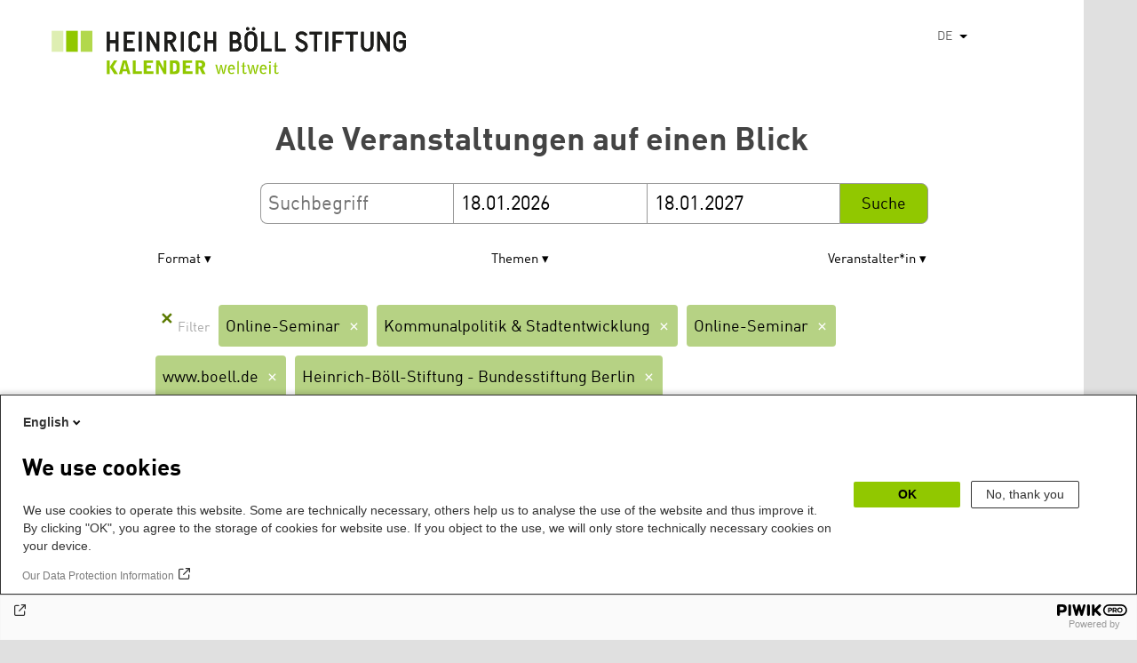

--- FILE ---
content_type: text/html; charset=UTF-8
request_url: https://calendar.boell.de/de/calendar/advancedsearch?f%5B0%5D=thema%3A3395&f%5B1%5D=thema%3A3407&f%5B2%5D=thema%3A3419&f%5B3%5D=thema%3A3421&f%5B4%5D=thema%3A3443&f%5B5%5D=thema%3A3509&f%5B6%5D=thema%3A3905&f%5B7%5D=thema%3A4071&f%5B8%5D=thema%3A4079&f%5B9%5D=veranstalter%3A3289&f%5B10%5D=veranstalter%3A3297&f%5B11%5D=veranstalter%3A3301&f%5B12%5D=veranstalter%3A3305&f%5B13%5D=veranstalter%3A3383&f%5B14%5D=veranstalter%3A3389&f%5B15%5D=veranstaltungs_format%3A851&f%5B16%5D=veranstaltungs_format%3A4163&f%5B17%5D=webseiten_zuordnung_des_termins%3A3617&f%5B18%5D=webseiten_zuordnung_des_termins%3A3631
body_size: 6769
content:
<!DOCTYPE html>
<html lang="de" dir="ltr" prefix="og: https://ogp.me/ns#">
    <head>
        <meta charset="utf-8" />
<link rel="canonical" href="https://calendar.boell.de/de/calendar/advancedsearch" />
<meta name="Generator" content="Drupal 10 (https://www.drupal.org)" />
<meta name="MobileOptimized" content="width" />
<meta name="HandheldFriendly" content="true" />
<meta name="viewport" content="width=device-width,initial-scale=1,user-scalable=no" />
<link rel="apple-touch-icon" href="https://calendar.boell.de/themes/boellcalendar/favicons/apple-touch-icon-57x57.png" />
<link rel="apple-touch-icon" href="https://calendar.boell.de/themes/boellcalendar/favicons/apple-touch-icon-60x60.png" />
<link rel="apple-touch-icon" href="https://calendar.boell.de/themes/boellcalendar/favicons/apple-touch-icon-72x72.png" />
<link rel="apple-touch-icon" href="https://calendar.boell.de/themes/boellcalendar/favicons/apple-touch-icon-76x76.png" />
<link rel="apple-touch-icon" href="https://calendar.boell.de/themes/boellcalendar/favicons/apple-touch-icon-114x114.png" />
<link rel="apple-touch-icon" href="https://calendar.boell.de/themes/boellcalendar/favicons/apple-touch-icon-120x120.png" />
<link rel="apple-touch-icon" href="https://calendar.boell.de/themes/boellcalendar/favicons/apple-touch-icon-144x144.png" />
<link rel="apple-touch-icon" href="https://calendar.boell.de/themes/boellcalendar/favicons/apple-touch-icon-152x152.png" />
<link rel="apple-touch-icon" href="https://calendar.boell.de/themes/boellcalendar/favicons/apple-touch-icon-180x180.png" />
<link rel="android-chrome" href="https://calendar.boell.de/themes/boellcalendar/favicons/android-chrome-36x36.png" />
<link rel="android-chrome" href="https://calendar.boell.de/themes/boellcalendar/favicons/android-chrome-48x48.png" />
<link rel="android-chrome" href="https://calendar.boell.de/themes/boellcalendar/favicons/android-chrome-72x72.png" />
<link rel="android-chrome" href="https://calendar.boell.de/themes/boellcalendar/favicons/android-chrome-96x96.png" />
<link rel="android-chrome" href="https://calendar.boell.de/themes/boellcalendar/favicons/android-chrome-144x144.png" />
<link rel="android-chrome" href="https://calendar.boell.de/themes/boellcalendar/favicons/android-chrome-192x192.png" />
<link rel="icon" href="https://calendar.boell.de/themes/boellcalendar/favicons/favicon-16x16.png" type="image/png" />
<link rel="icon" href="https://calendar.boell.de/themes/boellcalendar/favicons/favicon-32x32.png" type="image/png" />
<link rel="icon" href="https://calendar.boell.de/themes/boellcalendar/favicons/favicon-96x96.png" type="image/png" />
<meta name="msapplication-TileImage" content="https://calendar.boell.de/themes/boellcalendar/favicons/mstile-144x144.png" />
<meta name="msapplication-TileColor" content="#009bb5" />
<meta name="msapplication-navbutton-color" content="#ffffff" />
<meta name="msapplication-starturl" content="https://calendar.boell.de" />
<meta name="msapplication-square70x70logo" content="https://calendar.boell.de/themes/boellcalendar/favicons/mstile-70x70.png" />
<meta name="msapplication-square144x144logo" content="https://calendar.boell.de/themes/boellcalendar/favicons/mstile-144x144.png" />
<meta name="msapplication-square150x150logo" content="https://calendar.boell.de/themes/boellcalendar/favicons/mstile-150x150.png" />
<meta name="msapplication-wide310x150logo" content="https://calendar.boell.de/themes/boellcalendar/favicons/mstile-310x150.png" />
<meta name="msapplication-square310x310logo" content="https://calendar.boell.de/themes/boellcalendar/favicons/mstile-310x150.png" />
<meta name="msapplication-config" content="https://calendar.boell.de/themes/boellcalendar/favicons/browserconfig.xml" />
<link rel="icon" href="/themes/boellcalendar/favicon.ico" type="image/vnd.microsoft.icon" />


        <title>Alle Veranstaltungen auf einen Blick | Boell Calendar</title>

        <link rel="stylesheet" media="all" href="/sites/default/files/css/css_IjPgvSNdvKOluVpJ8GzJYhhCKJ2PhfraDI7SARagJU8.css?delta=0&amp;language=de&amp;theme=boellcalendar&amp;include=eJwdxFEKxDAIBcALhXqkYuJjCWgNarr09oXOx3SH6mDFJRz0U--sWY-iDQ-QxF6sh4Svvqv8atNW-A05bWvNM6EYRdOy5ZMFo86Jdk_8k74Pc9mKF6N8KZ4" />
<link rel="stylesheet" media="all" href="/sites/default/files/css/css_kN6IKJaePl2lEaXdLpeNobtH3ojhQflHuXzQSQqiLbI.css?delta=1&amp;language=de&amp;theme=boellcalendar&amp;include=eJwdxFEKxDAIBcALhXqkYuJjCWgNarr09oXOx3SH6mDFJRz0U--sWY-iDQ-QxF6sh4Svvqv8atNW-A05bWvNM6EYRdOy5ZMFo86Jdk_8k74Pc9mKF6N8KZ4" />

        
    </head>
        <body class="boell-slide-in-menu theme-boellcalendar path-calendar">
                <a href="#main-content" class="visually-hidden focusable"> Direkt zum Inhalt</a>
        
          <div class="dialog-off-canvas-main-canvas" data-off-canvas-main-canvas>
    

    
<div class="page--wrapper">

    <header class="header--wrapper" role="banner">

        <div class="page--header">
            <div class="header--content">
                <a href="https://calendar.boell.de/de" title="Startseite" class="header--logo" id="logo" rel="home">
    <img src="/themes/boellcalendar/images/logo-de.svg" alt="Heinrich Böll Stiftung Calendar Logo" />
</a>

<div class="header--languages">
    <div id="block-dropdownlanguagebenutzeroberflachentext">
  
    
        <div class="dropbutton-wrapper" data-drupal-ajax-container><div class="dropbutton-widget"><ul class="dropdown-language-item dropbutton"><li><span class="language-link active-language">DE</span></li><li><a href="/en/calendar/advancedsearch?f%5B0%5D=thema%3A3395&amp;f%5B1%5D=thema%3A3407&amp;f%5B2%5D=thema%3A3419&amp;f%5B3%5D=thema%3A3421&amp;f%5B4%5D=thema%3A3443&amp;f%5B5%5D=thema%3A3509&amp;f%5B6%5D=thema%3A3905&amp;f%5B7%5D=thema%3A4071&amp;f%5B8%5D=thema%3A4079&amp;f%5B9%5D=veranstalter%3A3289&amp;f%5B10%5D=veranstalter%3A3297&amp;f%5B11%5D=veranstalter%3A3301&amp;f%5B12%5D=veranstalter%3A3305&amp;f%5B13%5D=veranstalter%3A3383&amp;f%5B14%5D=veranstalter%3A3389&amp;f%5B15%5D=veranstaltungs_format%3A851&amp;f%5B16%5D=veranstaltungs_format%3A4163&amp;f%5B17%5D=webseiten_zuordnung_des_termins%3A3617&amp;f%5B18%5D=webseiten_zuordnung_des_termins%3A3631" class="language-link" hreflang="en">EN</a></li><li><a href="/ar/calendar/advancedsearch?f%5B0%5D=thema%3A3395&amp;f%5B1%5D=thema%3A3407&amp;f%5B2%5D=thema%3A3419&amp;f%5B3%5D=thema%3A3421&amp;f%5B4%5D=thema%3A3443&amp;f%5B5%5D=thema%3A3509&amp;f%5B6%5D=thema%3A3905&amp;f%5B7%5D=thema%3A4071&amp;f%5B8%5D=thema%3A4079&amp;f%5B9%5D=veranstalter%3A3289&amp;f%5B10%5D=veranstalter%3A3297&amp;f%5B11%5D=veranstalter%3A3301&amp;f%5B12%5D=veranstalter%3A3305&amp;f%5B13%5D=veranstalter%3A3383&amp;f%5B14%5D=veranstalter%3A3389&amp;f%5B15%5D=veranstaltungs_format%3A851&amp;f%5B16%5D=veranstaltungs_format%3A4163&amp;f%5B17%5D=webseiten_zuordnung_des_termins%3A3617&amp;f%5B18%5D=webseiten_zuordnung_des_termins%3A3631" class="language-link" hreflang="ar">AR</a></li><li><a href="/bs/calendar/advancedsearch?f%5B0%5D=thema%3A3395&amp;f%5B1%5D=thema%3A3407&amp;f%5B2%5D=thema%3A3419&amp;f%5B3%5D=thema%3A3421&amp;f%5B4%5D=thema%3A3443&amp;f%5B5%5D=thema%3A3509&amp;f%5B6%5D=thema%3A3905&amp;f%5B7%5D=thema%3A4071&amp;f%5B8%5D=thema%3A4079&amp;f%5B9%5D=veranstalter%3A3289&amp;f%5B10%5D=veranstalter%3A3297&amp;f%5B11%5D=veranstalter%3A3301&amp;f%5B12%5D=veranstalter%3A3305&amp;f%5B13%5D=veranstalter%3A3383&amp;f%5B14%5D=veranstalter%3A3389&amp;f%5B15%5D=veranstaltungs_format%3A851&amp;f%5B16%5D=veranstaltungs_format%3A4163&amp;f%5B17%5D=webseiten_zuordnung_des_termins%3A3617&amp;f%5B18%5D=webseiten_zuordnung_des_termins%3A3631" class="language-link" hreflang="bs">BS</a></li><li><a href="/cs/calendar/advancedsearch?f%5B0%5D=thema%3A3395&amp;f%5B1%5D=thema%3A3407&amp;f%5B2%5D=thema%3A3419&amp;f%5B3%5D=thema%3A3421&amp;f%5B4%5D=thema%3A3443&amp;f%5B5%5D=thema%3A3509&amp;f%5B6%5D=thema%3A3905&amp;f%5B7%5D=thema%3A4071&amp;f%5B8%5D=thema%3A4079&amp;f%5B9%5D=veranstalter%3A3289&amp;f%5B10%5D=veranstalter%3A3297&amp;f%5B11%5D=veranstalter%3A3301&amp;f%5B12%5D=veranstalter%3A3305&amp;f%5B13%5D=veranstalter%3A3383&amp;f%5B14%5D=veranstalter%3A3389&amp;f%5B15%5D=veranstaltungs_format%3A851&amp;f%5B16%5D=veranstaltungs_format%3A4163&amp;f%5B17%5D=webseiten_zuordnung_des_termins%3A3617&amp;f%5B18%5D=webseiten_zuordnung_des_termins%3A3631" class="language-link" hreflang="cs">CS</a></li><li><a href="/el/calendar/advancedsearch?f%5B0%5D=thema%3A3395&amp;f%5B1%5D=thema%3A3407&amp;f%5B2%5D=thema%3A3419&amp;f%5B3%5D=thema%3A3421&amp;f%5B4%5D=thema%3A3443&amp;f%5B5%5D=thema%3A3509&amp;f%5B6%5D=thema%3A3905&amp;f%5B7%5D=thema%3A4071&amp;f%5B8%5D=thema%3A4079&amp;f%5B9%5D=veranstalter%3A3289&amp;f%5B10%5D=veranstalter%3A3297&amp;f%5B11%5D=veranstalter%3A3301&amp;f%5B12%5D=veranstalter%3A3305&amp;f%5B13%5D=veranstalter%3A3383&amp;f%5B14%5D=veranstalter%3A3389&amp;f%5B15%5D=veranstaltungs_format%3A851&amp;f%5B16%5D=veranstaltungs_format%3A4163&amp;f%5B17%5D=webseiten_zuordnung_des_termins%3A3617&amp;f%5B18%5D=webseiten_zuordnung_des_termins%3A3631" class="language-link" hreflang="el">EL</a></li><li><a href="/es/calendar/advancedsearch?f%5B0%5D=thema%3A3395&amp;f%5B1%5D=thema%3A3407&amp;f%5B2%5D=thema%3A3419&amp;f%5B3%5D=thema%3A3421&amp;f%5B4%5D=thema%3A3443&amp;f%5B5%5D=thema%3A3509&amp;f%5B6%5D=thema%3A3905&amp;f%5B7%5D=thema%3A4071&amp;f%5B8%5D=thema%3A4079&amp;f%5B9%5D=veranstalter%3A3289&amp;f%5B10%5D=veranstalter%3A3297&amp;f%5B11%5D=veranstalter%3A3301&amp;f%5B12%5D=veranstalter%3A3305&amp;f%5B13%5D=veranstalter%3A3383&amp;f%5B14%5D=veranstalter%3A3389&amp;f%5B15%5D=veranstaltungs_format%3A851&amp;f%5B16%5D=veranstaltungs_format%3A4163&amp;f%5B17%5D=webseiten_zuordnung_des_termins%3A3617&amp;f%5B18%5D=webseiten_zuordnung_des_termins%3A3631" class="language-link" hreflang="es">ES</a></li><li><a href="/fr/calendar/advancedsearch?f%5B0%5D=thema%3A3395&amp;f%5B1%5D=thema%3A3407&amp;f%5B2%5D=thema%3A3419&amp;f%5B3%5D=thema%3A3421&amp;f%5B4%5D=thema%3A3443&amp;f%5B5%5D=thema%3A3509&amp;f%5B6%5D=thema%3A3905&amp;f%5B7%5D=thema%3A4071&amp;f%5B8%5D=thema%3A4079&amp;f%5B9%5D=veranstalter%3A3289&amp;f%5B10%5D=veranstalter%3A3297&amp;f%5B11%5D=veranstalter%3A3301&amp;f%5B12%5D=veranstalter%3A3305&amp;f%5B13%5D=veranstalter%3A3383&amp;f%5B14%5D=veranstalter%3A3389&amp;f%5B15%5D=veranstaltungs_format%3A851&amp;f%5B16%5D=veranstaltungs_format%3A4163&amp;f%5B17%5D=webseiten_zuordnung_des_termins%3A3617&amp;f%5B18%5D=webseiten_zuordnung_des_termins%3A3631" class="language-link" hreflang="fr">FR</a></li><li><a href="/ka/calendar/advancedsearch?f%5B0%5D=thema%3A3395&amp;f%5B1%5D=thema%3A3407&amp;f%5B2%5D=thema%3A3419&amp;f%5B3%5D=thema%3A3421&amp;f%5B4%5D=thema%3A3443&amp;f%5B5%5D=thema%3A3509&amp;f%5B6%5D=thema%3A3905&amp;f%5B7%5D=thema%3A4071&amp;f%5B8%5D=thema%3A4079&amp;f%5B9%5D=veranstalter%3A3289&amp;f%5B10%5D=veranstalter%3A3297&amp;f%5B11%5D=veranstalter%3A3301&amp;f%5B12%5D=veranstalter%3A3305&amp;f%5B13%5D=veranstalter%3A3383&amp;f%5B14%5D=veranstalter%3A3389&amp;f%5B15%5D=veranstaltungs_format%3A851&amp;f%5B16%5D=veranstaltungs_format%3A4163&amp;f%5B17%5D=webseiten_zuordnung_des_termins%3A3617&amp;f%5B18%5D=webseiten_zuordnung_des_termins%3A3631" class="language-link" hreflang="ka">KA</a></li><li><a href="/km/calendar/advancedsearch?f%5B0%5D=thema%3A3395&amp;f%5B1%5D=thema%3A3407&amp;f%5B2%5D=thema%3A3419&amp;f%5B3%5D=thema%3A3421&amp;f%5B4%5D=thema%3A3443&amp;f%5B5%5D=thema%3A3509&amp;f%5B6%5D=thema%3A3905&amp;f%5B7%5D=thema%3A4071&amp;f%5B8%5D=thema%3A4079&amp;f%5B9%5D=veranstalter%3A3289&amp;f%5B10%5D=veranstalter%3A3297&amp;f%5B11%5D=veranstalter%3A3301&amp;f%5B12%5D=veranstalter%3A3305&amp;f%5B13%5D=veranstalter%3A3383&amp;f%5B14%5D=veranstalter%3A3389&amp;f%5B15%5D=veranstaltungs_format%3A851&amp;f%5B16%5D=veranstaltungs_format%3A4163&amp;f%5B17%5D=webseiten_zuordnung_des_termins%3A3617&amp;f%5B18%5D=webseiten_zuordnung_des_termins%3A3631" class="language-link" hreflang="km">KM</a></li><li><a href="/ku/calendar/advancedsearch?f%5B0%5D=thema%3A3395&amp;f%5B1%5D=thema%3A3407&amp;f%5B2%5D=thema%3A3419&amp;f%5B3%5D=thema%3A3421&amp;f%5B4%5D=thema%3A3443&amp;f%5B5%5D=thema%3A3509&amp;f%5B6%5D=thema%3A3905&amp;f%5B7%5D=thema%3A4071&amp;f%5B8%5D=thema%3A4079&amp;f%5B9%5D=veranstalter%3A3289&amp;f%5B10%5D=veranstalter%3A3297&amp;f%5B11%5D=veranstalter%3A3301&amp;f%5B12%5D=veranstalter%3A3305&amp;f%5B13%5D=veranstalter%3A3383&amp;f%5B14%5D=veranstalter%3A3389&amp;f%5B15%5D=veranstaltungs_format%3A851&amp;f%5B16%5D=veranstaltungs_format%3A4163&amp;f%5B17%5D=webseiten_zuordnung_des_termins%3A3617&amp;f%5B18%5D=webseiten_zuordnung_des_termins%3A3631" class="language-link" hreflang="ku">KU</a></li><li><a href="/pl/calendar/advancedsearch?f%5B0%5D=thema%3A3395&amp;f%5B1%5D=thema%3A3407&amp;f%5B2%5D=thema%3A3419&amp;f%5B3%5D=thema%3A3421&amp;f%5B4%5D=thema%3A3443&amp;f%5B5%5D=thema%3A3509&amp;f%5B6%5D=thema%3A3905&amp;f%5B7%5D=thema%3A4071&amp;f%5B8%5D=thema%3A4079&amp;f%5B9%5D=veranstalter%3A3289&amp;f%5B10%5D=veranstalter%3A3297&amp;f%5B11%5D=veranstalter%3A3301&amp;f%5B12%5D=veranstalter%3A3305&amp;f%5B13%5D=veranstalter%3A3383&amp;f%5B14%5D=veranstalter%3A3389&amp;f%5B15%5D=veranstaltungs_format%3A851&amp;f%5B16%5D=veranstaltungs_format%3A4163&amp;f%5B17%5D=webseiten_zuordnung_des_termins%3A3617&amp;f%5B18%5D=webseiten_zuordnung_des_termins%3A3631" class="language-link" hreflang="pl">PL</a></li><li><a href="/pt-br/calendar/advancedsearch?f%5B0%5D=thema%3A3395&amp;f%5B1%5D=thema%3A3407&amp;f%5B2%5D=thema%3A3419&amp;f%5B3%5D=thema%3A3421&amp;f%5B4%5D=thema%3A3443&amp;f%5B5%5D=thema%3A3509&amp;f%5B6%5D=thema%3A3905&amp;f%5B7%5D=thema%3A4071&amp;f%5B8%5D=thema%3A4079&amp;f%5B9%5D=veranstalter%3A3289&amp;f%5B10%5D=veranstalter%3A3297&amp;f%5B11%5D=veranstalter%3A3301&amp;f%5B12%5D=veranstalter%3A3305&amp;f%5B13%5D=veranstalter%3A3383&amp;f%5B14%5D=veranstalter%3A3389&amp;f%5B15%5D=veranstaltungs_format%3A851&amp;f%5B16%5D=veranstaltungs_format%3A4163&amp;f%5B17%5D=webseiten_zuordnung_des_termins%3A3617&amp;f%5B18%5D=webseiten_zuordnung_des_termins%3A3631" class="language-link" hreflang="pt-br">PT-BR</a></li><li><a href="/ru/calendar/advancedsearch?f%5B0%5D=thema%3A3395&amp;f%5B1%5D=thema%3A3407&amp;f%5B2%5D=thema%3A3419&amp;f%5B3%5D=thema%3A3421&amp;f%5B4%5D=thema%3A3443&amp;f%5B5%5D=thema%3A3509&amp;f%5B6%5D=thema%3A3905&amp;f%5B7%5D=thema%3A4071&amp;f%5B8%5D=thema%3A4079&amp;f%5B9%5D=veranstalter%3A3289&amp;f%5B10%5D=veranstalter%3A3297&amp;f%5B11%5D=veranstalter%3A3301&amp;f%5B12%5D=veranstalter%3A3305&amp;f%5B13%5D=veranstalter%3A3383&amp;f%5B14%5D=veranstalter%3A3389&amp;f%5B15%5D=veranstaltungs_format%3A851&amp;f%5B16%5D=veranstaltungs_format%3A4163&amp;f%5B17%5D=webseiten_zuordnung_des_termins%3A3617&amp;f%5B18%5D=webseiten_zuordnung_des_termins%3A3631" class="language-link" hreflang="ru">RU</a></li><li><a href="/sr/calendar/advancedsearch?f%5B0%5D=thema%3A3395&amp;f%5B1%5D=thema%3A3407&amp;f%5B2%5D=thema%3A3419&amp;f%5B3%5D=thema%3A3421&amp;f%5B4%5D=thema%3A3443&amp;f%5B5%5D=thema%3A3509&amp;f%5B6%5D=thema%3A3905&amp;f%5B7%5D=thema%3A4071&amp;f%5B8%5D=thema%3A4079&amp;f%5B9%5D=veranstalter%3A3289&amp;f%5B10%5D=veranstalter%3A3297&amp;f%5B11%5D=veranstalter%3A3301&amp;f%5B12%5D=veranstalter%3A3305&amp;f%5B13%5D=veranstalter%3A3383&amp;f%5B14%5D=veranstalter%3A3389&amp;f%5B15%5D=veranstaltungs_format%3A851&amp;f%5B16%5D=veranstaltungs_format%3A4163&amp;f%5B17%5D=webseiten_zuordnung_des_termins%3A3617&amp;f%5B18%5D=webseiten_zuordnung_des_termins%3A3631" class="language-link" hreflang="sr">SR</a></li><li><a href="/tr/calendar/advancedsearch?f%5B0%5D=thema%3A3395&amp;f%5B1%5D=thema%3A3407&amp;f%5B2%5D=thema%3A3419&amp;f%5B3%5D=thema%3A3421&amp;f%5B4%5D=thema%3A3443&amp;f%5B5%5D=thema%3A3509&amp;f%5B6%5D=thema%3A3905&amp;f%5B7%5D=thema%3A4071&amp;f%5B8%5D=thema%3A4079&amp;f%5B9%5D=veranstalter%3A3289&amp;f%5B10%5D=veranstalter%3A3297&amp;f%5B11%5D=veranstalter%3A3301&amp;f%5B12%5D=veranstalter%3A3305&amp;f%5B13%5D=veranstalter%3A3383&amp;f%5B14%5D=veranstalter%3A3389&amp;f%5B15%5D=veranstaltungs_format%3A851&amp;f%5B16%5D=veranstaltungs_format%3A4163&amp;f%5B17%5D=webseiten_zuordnung_des_termins%3A3617&amp;f%5B18%5D=webseiten_zuordnung_des_termins%3A3631" class="language-link" hreflang="tr">TR</a></li><li><a href="/uk/calendar/advancedsearch?f%5B0%5D=thema%3A3395&amp;f%5B1%5D=thema%3A3407&amp;f%5B2%5D=thema%3A3419&amp;f%5B3%5D=thema%3A3421&amp;f%5B4%5D=thema%3A3443&amp;f%5B5%5D=thema%3A3509&amp;f%5B6%5D=thema%3A3905&amp;f%5B7%5D=thema%3A4071&amp;f%5B8%5D=thema%3A4079&amp;f%5B9%5D=veranstalter%3A3289&amp;f%5B10%5D=veranstalter%3A3297&amp;f%5B11%5D=veranstalter%3A3301&amp;f%5B12%5D=veranstalter%3A3305&amp;f%5B13%5D=veranstalter%3A3383&amp;f%5B14%5D=veranstalter%3A3389&amp;f%5B15%5D=veranstaltungs_format%3A851&amp;f%5B16%5D=veranstaltungs_format%3A4163&amp;f%5B17%5D=webseiten_zuordnung_des_termins%3A3617&amp;f%5B18%5D=webseiten_zuordnung_des_termins%3A3631" class="language-link" hreflang="uk">UK</a></li><li><a href="/zh-hans/calendar/advancedsearch?f%5B0%5D=thema%3A3395&amp;f%5B1%5D=thema%3A3407&amp;f%5B2%5D=thema%3A3419&amp;f%5B3%5D=thema%3A3421&amp;f%5B4%5D=thema%3A3443&amp;f%5B5%5D=thema%3A3509&amp;f%5B6%5D=thema%3A3905&amp;f%5B7%5D=thema%3A4071&amp;f%5B8%5D=thema%3A4079&amp;f%5B9%5D=veranstalter%3A3289&amp;f%5B10%5D=veranstalter%3A3297&amp;f%5B11%5D=veranstalter%3A3301&amp;f%5B12%5D=veranstalter%3A3305&amp;f%5B13%5D=veranstalter%3A3383&amp;f%5B14%5D=veranstalter%3A3389&amp;f%5B15%5D=veranstaltungs_format%3A851&amp;f%5B16%5D=veranstaltungs_format%3A4163&amp;f%5B17%5D=webseiten_zuordnung_des_termins%3A3617&amp;f%5B18%5D=webseiten_zuordnung_des_termins%3A3631" class="language-link" hreflang="zh-hans">ZH-HANS</a></li><li><a href="/sq/calendar/advancedsearch?f%5B0%5D=thema%3A3395&amp;f%5B1%5D=thema%3A3407&amp;f%5B2%5D=thema%3A3419&amp;f%5B3%5D=thema%3A3421&amp;f%5B4%5D=thema%3A3443&amp;f%5B5%5D=thema%3A3509&amp;f%5B6%5D=thema%3A3905&amp;f%5B7%5D=thema%3A4071&amp;f%5B8%5D=thema%3A4079&amp;f%5B9%5D=veranstalter%3A3289&amp;f%5B10%5D=veranstalter%3A3297&amp;f%5B11%5D=veranstalter%3A3301&amp;f%5B12%5D=veranstalter%3A3305&amp;f%5B13%5D=veranstalter%3A3383&amp;f%5B14%5D=veranstalter%3A3389&amp;f%5B15%5D=veranstaltungs_format%3A851&amp;f%5B16%5D=veranstaltungs_format%3A4163&amp;f%5B17%5D=webseiten_zuordnung_des_termins%3A3617&amp;f%5B18%5D=webseiten_zuordnung_des_termins%3A3631" class="language-link" hreflang="sq">SQ</a></li><li><a href="/it/calendar/advancedsearch?f%5B0%5D=thema%3A3395&amp;f%5B1%5D=thema%3A3407&amp;f%5B2%5D=thema%3A3419&amp;f%5B3%5D=thema%3A3421&amp;f%5B4%5D=thema%3A3443&amp;f%5B5%5D=thema%3A3509&amp;f%5B6%5D=thema%3A3905&amp;f%5B7%5D=thema%3A4071&amp;f%5B8%5D=thema%3A4079&amp;f%5B9%5D=veranstalter%3A3289&amp;f%5B10%5D=veranstalter%3A3297&amp;f%5B11%5D=veranstalter%3A3301&amp;f%5B12%5D=veranstalter%3A3305&amp;f%5B13%5D=veranstalter%3A3383&amp;f%5B14%5D=veranstalter%3A3389&amp;f%5B15%5D=veranstaltungs_format%3A851&amp;f%5B16%5D=veranstaltungs_format%3A4163&amp;f%5B17%5D=webseiten_zuordnung_des_termins%3A3617&amp;f%5B18%5D=webseiten_zuordnung_des_termins%3A3631" class="language-link" hreflang="it">IT</a></li><li><a href="/fa/calendar/advancedsearch?f%5B0%5D=thema%3A3395&amp;f%5B1%5D=thema%3A3407&amp;f%5B2%5D=thema%3A3419&amp;f%5B3%5D=thema%3A3421&amp;f%5B4%5D=thema%3A3443&amp;f%5B5%5D=thema%3A3509&amp;f%5B6%5D=thema%3A3905&amp;f%5B7%5D=thema%3A4071&amp;f%5B8%5D=thema%3A4079&amp;f%5B9%5D=veranstalter%3A3289&amp;f%5B10%5D=veranstalter%3A3297&amp;f%5B11%5D=veranstalter%3A3301&amp;f%5B12%5D=veranstalter%3A3305&amp;f%5B13%5D=veranstalter%3A3383&amp;f%5B14%5D=veranstalter%3A3389&amp;f%5B15%5D=veranstaltungs_format%3A851&amp;f%5B16%5D=veranstaltungs_format%3A4163&amp;f%5B17%5D=webseiten_zuordnung_des_termins%3A3617&amp;f%5B18%5D=webseiten_zuordnung_des_termins%3A3631" class="language-link" hreflang="fa">FA</a></li><li><a href="/ko/calendar/advancedsearch?f%5B0%5D=thema%3A3395&amp;f%5B1%5D=thema%3A3407&amp;f%5B2%5D=thema%3A3419&amp;f%5B3%5D=thema%3A3421&amp;f%5B4%5D=thema%3A3443&amp;f%5B5%5D=thema%3A3509&amp;f%5B6%5D=thema%3A3905&amp;f%5B7%5D=thema%3A4071&amp;f%5B8%5D=thema%3A4079&amp;f%5B9%5D=veranstalter%3A3289&amp;f%5B10%5D=veranstalter%3A3297&amp;f%5B11%5D=veranstalter%3A3301&amp;f%5B12%5D=veranstalter%3A3305&amp;f%5B13%5D=veranstalter%3A3383&amp;f%5B14%5D=veranstalter%3A3389&amp;f%5B15%5D=veranstaltungs_format%3A851&amp;f%5B16%5D=veranstaltungs_format%3A4163&amp;f%5B17%5D=webseiten_zuordnung_des_termins%3A3617&amp;f%5B18%5D=webseiten_zuordnung_des_termins%3A3631" class="language-link" hreflang="ko">KO</a></li><li><a href="/hy/calendar/advancedsearch?f%5B0%5D=thema%3A3395&amp;f%5B1%5D=thema%3A3407&amp;f%5B2%5D=thema%3A3419&amp;f%5B3%5D=thema%3A3421&amp;f%5B4%5D=thema%3A3443&amp;f%5B5%5D=thema%3A3509&amp;f%5B6%5D=thema%3A3905&amp;f%5B7%5D=thema%3A4071&amp;f%5B8%5D=thema%3A4079&amp;f%5B9%5D=veranstalter%3A3289&amp;f%5B10%5D=veranstalter%3A3297&amp;f%5B11%5D=veranstalter%3A3301&amp;f%5B12%5D=veranstalter%3A3305&amp;f%5B13%5D=veranstalter%3A3383&amp;f%5B14%5D=veranstalter%3A3389&amp;f%5B15%5D=veranstaltungs_format%3A851&amp;f%5B16%5D=veranstaltungs_format%3A4163&amp;f%5B17%5D=webseiten_zuordnung_des_termins%3A3617&amp;f%5B18%5D=webseiten_zuordnung_des_termins%3A3631" class="language-link" hreflang="hy">HY</a></li></ul></div></div>
  </div>

</div>

            </div>
        </div>

        <div class="region region-slide-in-menu">
    <div id="boell-slideinmenu-slider" class="block menu--slide-in-menu boell-slideinmenu">

                <div id="boell-slideinmenu-header" class="block menu--slide-in-menu--header boell-slideinmenu--header">
                        <nav class="slide-in-menu__controls" role="navigation">

                <button id="boell-slide-in-menu__button"
                        class="block-boell-slide-in-menu__button slide-in-menu__button hamburger hamburger--elastic"
                        type="button"
                        aria-label="Menu" aria-expanded="false" aria-controls="block-boell-slideinmenu">
        <span class="hamburger-box">
          <span class="hamburger-inner"></span>
        </span>
                </button>
            </nav>

                        <div class="slide-in-menu__site-header-search">
                <div class="site-header-search__open">
                    <a href="/search"><span class="site-header-search__open-icon"></span></a>
                </div>
            </div>

            <div class="filter-title">Alle Filter </div>


                        <div class="boell-slide-in-menu--header-blockwrap">
                
            </div>

        </div>
        
        
<div class="region region-slide-in-menu-body">
  <div id="boell-slideinmenu-body" class="block menu--slide-in-menu--body boell-slideinmenu--body">
          <div class="views-exposed-form" data-timestamp-start="1768742264" data-timestamp-end="1800364664" data-drupal-selector="views-exposed-form-calendar-frontpage-slide-in-filter-page-1" id="block-hervorgehobenesformularcalendar-frontpage-slide-in-filterpage-1">
  
    
      <form action="/de/calendar/frontpage" method="get" id="views-exposed-form-calendar-frontpage-slide-in-filter-page-1" accept-charset="UTF-8">
  <div class="js-form-item form-item js-form-type-textfield form-item-keys js-form-item-keys form-no-label">
        <input data-drupal-selector="edit-keys" type="text" id="edit-keys--3" name="keys" value="" size="26" maxlength="128" placeholder="Suchbegriff" class="form-text" />

        </div>
<div class="js-form-item form-item js-form-type-textfield form-item-field-date-end js-form-item-field-date-end">
      <label for="edit-field-date-end--3">Date » End date value</label>
        <input data-drupal-selector="edit-field-date-end" type="text" id="edit-field-date-end--3" name="field_date_end" value="18.01.2026" size="30" maxlength="128" placeholder="Beginn" class="form-text" />

        </div>
<div class="js-form-item form-item js-form-type-textfield form-item-field-date-start js-form-item-field-date-start">
      <label for="edit-field-date-start--3">Date</label>
        <input data-drupal-selector="edit-field-date-start" type="text" id="edit-field-date-start--3" name="field_date_start" value="18.01.2027" size="30" maxlength="128" placeholder="End" class="form-text" />

        </div>
<div data-drupal-selector="edit-actions" class="form-actions js-form-wrapper form-wrapper" id="edit-actions--3"><input data-drupal-selector="edit-submit-calendar-frontpage-slide-in-filter" type="submit" id="edit-submit-calendar-frontpage-slide-in-filter" value="Suche" class="button js-form-submit form-submit" />
</div>


</form>

  </div>

    
  </div>
</div><!-- /.region.region-slide-in-menu-body -->

        
    </div>
    <div id="after-slide-in-menu" class="after-slide-in-menu"></div>
</div><!-- /.region.region-slide-in-menu -->


        <div class="page--main-menu">
                    </div>

    </header>

    <div class="content--container">
        <div class="afar_mark"></div>

        <main class="page--content" role="main">
            <div class="visually-hidden"><a id="main-content" tabindex="-1"></a></div>
              <div>
    <div data-drupal-messages-fallback class="hidden"></div>

  </div>

              <div>
    <div id="block-boellcalendar-page-title" class="page-title">
  
    
      
  <h1>Alle Veranstaltungen auf einen Blick</h1>


  </div>
<div class="views-exposed-form" data-timestamp-start="1768742264" data-timestamp-end="1800364664" data-drupal-selector="views-exposed-form-advanced-search-content-page-1" id="block-hervorgehobenesformularadvanced-search-contentpage-1">
  
    
      <form action="/de/calendar/advancedsearch" method="get" id="views-exposed-form-advanced-search-content-page-1" accept-charset="UTF-8">
  <div class="js-form-item form-item js-form-type-textfield form-item-keys js-form-item-keys form-no-label">
        <input data-drupal-selector="edit-keys" type="text" id="edit-keys--4" name="keys" value="" size="26" maxlength="128" placeholder="Suchbegriff" class="form-text" />

        </div>
<div class="js-form-item form-item js-form-type-textfield form-item-field-date-end js-form-item-field-date-end">
      <label for="edit-field-date-end--4">Start</label>
        <input data-drupal-selector="edit-field-date-end" type="text" id="edit-field-date-end--4" name="field_date_end" value="18.01.2026" size="30" maxlength="128" placeholder="Beginn" class="form-text" />

        </div>
<div class="js-form-item form-item js-form-type-textfield form-item-field-date-start js-form-item-field-date-start">
      <label for="edit-field-date-start--4">Ende</label>
        <input data-drupal-selector="edit-field-date-start" type="text" id="edit-field-date-start--4" name="field_date_start" value="18.01.2027" size="30" maxlength="128" placeholder="End" class="form-text" />

        </div>
<div data-drupal-selector="edit-actions" class="form-actions js-form-wrapper form-wrapper" id="edit-actions--4"><input data-drupal-selector="edit-submit-advanced-search-content-2" type="submit" id="edit-submit-advanced-search-content--2" value="Suche" class="button js-form-submit form-submit" />
</div>


</form>

  </div>
<div class="facet-active block-facet--checkbox" id="block-veranstaltungsformat">
  
      <h2>Format</h2>
    
      <div class="facets-widget-checkbox">
      <ul data-drupal-facet-id="veranstaltungs_format" data-drupal-facet-alias="veranstaltungs_format" class="facet-active js-facets-checkbox-links item-list__checkbox"><li class="facet-item"><a href="/de/calendar/advancedsearch?f%5B0%5D=thema%3A3395&amp;f%5B1%5D=thema%3A3407&amp;f%5B2%5D=thema%3A3419&amp;f%5B3%5D=thema%3A3421&amp;f%5B4%5D=thema%3A3443&amp;f%5B5%5D=thema%3A3509&amp;f%5B6%5D=thema%3A3905&amp;f%5B7%5D=thema%3A4071&amp;f%5B8%5D=thema%3A4079&amp;f%5B9%5D=veranstalter%3A3289&amp;f%5B10%5D=veranstalter%3A3297&amp;f%5B11%5D=veranstalter%3A3301&amp;f%5B12%5D=veranstalter%3A3305&amp;f%5B13%5D=veranstalter%3A3383&amp;f%5B14%5D=veranstalter%3A3389&amp;f%5B15%5D=veranstaltungs_format%3A851&amp;f%5B16%5D=veranstaltungs_format%3A901&amp;f%5B17%5D=veranstaltungs_format%3A4163&amp;f%5B18%5D=webseiten_zuordnung_des_termins%3A3617&amp;f%5B19%5D=webseiten_zuordnung_des_termins%3A3631" rel="nofollow" data-drupal-facet-item-id="veranstaltungs-format-901" data-drupal-facet-item-value="901" data-drupal-facet-item-count="1"><span class="facet-item__value">Buchvorstellung und Diskussion</span>

</a></li><li class="facet-item"><a href="/de/calendar/advancedsearch?f%5B0%5D=thema%3A3395&amp;f%5B1%5D=thema%3A3407&amp;f%5B2%5D=thema%3A3419&amp;f%5B3%5D=thema%3A3421&amp;f%5B4%5D=thema%3A3443&amp;f%5B5%5D=thema%3A3509&amp;f%5B6%5D=thema%3A3905&amp;f%5B7%5D=thema%3A4071&amp;f%5B8%5D=thema%3A4079&amp;f%5B9%5D=veranstalter%3A3289&amp;f%5B10%5D=veranstalter%3A3297&amp;f%5B11%5D=veranstalter%3A3301&amp;f%5B12%5D=veranstalter%3A3305&amp;f%5B13%5D=veranstalter%3A3383&amp;f%5B14%5D=veranstalter%3A3389&amp;f%5B15%5D=veranstaltungs_format%3A851&amp;f%5B16%5D=veranstaltungs_format%3A891&amp;f%5B17%5D=veranstaltungs_format%3A4163&amp;f%5B18%5D=webseiten_zuordnung_des_termins%3A3617&amp;f%5B19%5D=webseiten_zuordnung_des_termins%3A3631" rel="nofollow" data-drupal-facet-item-id="veranstaltungs-format-891" data-drupal-facet-item-value="891" data-drupal-facet-item-count="1"><span class="facet-item__value">Diskussion</span>

</a></li><li class="facet-item"><a href="/de/calendar/advancedsearch?f%5B0%5D=thema%3A3395&amp;f%5B1%5D=thema%3A3407&amp;f%5B2%5D=thema%3A3419&amp;f%5B3%5D=thema%3A3421&amp;f%5B4%5D=thema%3A3443&amp;f%5B5%5D=thema%3A3509&amp;f%5B6%5D=thema%3A3905&amp;f%5B7%5D=thema%3A4071&amp;f%5B8%5D=thema%3A4079&amp;f%5B9%5D=veranstalter%3A3289&amp;f%5B10%5D=veranstalter%3A3297&amp;f%5B11%5D=veranstalter%3A3301&amp;f%5B12%5D=veranstalter%3A3305&amp;f%5B13%5D=veranstalter%3A3383&amp;f%5B14%5D=veranstalter%3A3389&amp;f%5B15%5D=veranstaltungs_format%3A851&amp;f%5B16%5D=veranstaltungs_format%3A857&amp;f%5B17%5D=veranstaltungs_format%3A4163&amp;f%5B18%5D=webseiten_zuordnung_des_termins%3A3617&amp;f%5B19%5D=webseiten_zuordnung_des_termins%3A3631" rel="nofollow" data-drupal-facet-item-id="veranstaltungs-format-857" data-drupal-facet-item-value="857" data-drupal-facet-item-count="1"><span class="facet-item__value">Konferenz</span>

</a></li><li class="facet-item"><a href="/de/calendar/advancedsearch?f%5B0%5D=thema%3A3395&amp;f%5B1%5D=thema%3A3407&amp;f%5B2%5D=thema%3A3419&amp;f%5B3%5D=thema%3A3421&amp;f%5B4%5D=thema%3A3443&amp;f%5B5%5D=thema%3A3509&amp;f%5B6%5D=thema%3A3905&amp;f%5B7%5D=thema%3A4071&amp;f%5B8%5D=thema%3A4079&amp;f%5B9%5D=veranstalter%3A3289&amp;f%5B10%5D=veranstalter%3A3297&amp;f%5B11%5D=veranstalter%3A3301&amp;f%5B12%5D=veranstalter%3A3305&amp;f%5B13%5D=veranstalter%3A3383&amp;f%5B14%5D=veranstalter%3A3389&amp;f%5B15%5D=veranstaltungs_format%3A851&amp;f%5B16%5D=webseiten_zuordnung_des_termins%3A3617&amp;f%5B17%5D=webseiten_zuordnung_des_termins%3A3631" rel="nofollow" class="is-active" data-drupal-facet-item-id="veranstaltungs-format-4163" data-drupal-facet-item-value="4163" data-drupal-facet-item-count="1">  <span class="facet-item__status js-facet-deactivate">(-)</span>
<span class="facet-item__value">Online-Seminar</span>

</a></li><li class="facet-item"><a href="/de/calendar/advancedsearch?f%5B0%5D=thema%3A3395&amp;f%5B1%5D=thema%3A3407&amp;f%5B2%5D=thema%3A3419&amp;f%5B3%5D=thema%3A3421&amp;f%5B4%5D=thema%3A3443&amp;f%5B5%5D=thema%3A3509&amp;f%5B6%5D=thema%3A3905&amp;f%5B7%5D=thema%3A4071&amp;f%5B8%5D=thema%3A4079&amp;f%5B9%5D=veranstalter%3A3289&amp;f%5B10%5D=veranstalter%3A3297&amp;f%5B11%5D=veranstalter%3A3301&amp;f%5B12%5D=veranstalter%3A3305&amp;f%5B13%5D=veranstalter%3A3383&amp;f%5B14%5D=veranstalter%3A3389&amp;f%5B15%5D=veranstaltungs_format%3A851&amp;f%5B16%5D=veranstaltungs_format%3A4163&amp;f%5B17%5D=veranstaltungs_format%3A4165&amp;f%5B18%5D=webseiten_zuordnung_des_termins%3A3617&amp;f%5B19%5D=webseiten_zuordnung_des_termins%3A3631" rel="nofollow" data-drupal-facet-item-id="veranstaltungs-format-4165" data-drupal-facet-item-value="4165" data-drupal-facet-item-count="1"><span class="facet-item__value">Online-Workshop</span>

</a></li></ul>
</div>

  </div>
<div class="facet-active block-facet--checkbox" id="block-thema">
  
      <h2>Themen</h2>
    
      <div class="facets-widget-checkbox">
      <ul data-drupal-facet-id="thema" data-drupal-facet-alias="thema" class="facet-active js-facets-checkbox-links item-list__checkbox"><li class="facet-item"><a href="/de/calendar/advancedsearch?f%5B0%5D=thema%3A3395&amp;f%5B1%5D=thema%3A3407&amp;f%5B2%5D=thema%3A3419&amp;f%5B3%5D=thema%3A3421&amp;f%5B4%5D=thema%3A3443&amp;f%5B5%5D=thema%3A3509&amp;f%5B6%5D=thema%3A3905&amp;f%5B7%5D=thema%3A4071&amp;f%5B8%5D=thema%3A4079&amp;f%5B9%5D=thema%3A4365&amp;f%5B10%5D=veranstalter%3A3289&amp;f%5B11%5D=veranstalter%3A3297&amp;f%5B12%5D=veranstalter%3A3301&amp;f%5B13%5D=veranstalter%3A3305&amp;f%5B14%5D=veranstalter%3A3383&amp;f%5B15%5D=veranstalter%3A3389&amp;f%5B16%5D=veranstaltungs_format%3A851&amp;f%5B17%5D=veranstaltungs_format%3A4163&amp;f%5B18%5D=webseiten_zuordnung_des_termins%3A3617&amp;f%5B19%5D=webseiten_zuordnung_des_termins%3A3631" rel="nofollow" data-drupal-facet-item-id="thema-4365" data-drupal-facet-item-value="4365" data-drupal-facet-item-count="1"><span class="facet-item__value">Aktuelles</span>

</a></li><li class="facet-item"><a href="/de/calendar/advancedsearch?f%5B0%5D=thema%3A3395&amp;f%5B1%5D=thema%3A3407&amp;f%5B2%5D=thema%3A3419&amp;f%5B3%5D=thema%3A3421&amp;f%5B4%5D=thema%3A3443&amp;f%5B5%5D=thema%3A3461&amp;f%5B6%5D=thema%3A3509&amp;f%5B7%5D=thema%3A3905&amp;f%5B8%5D=thema%3A4071&amp;f%5B9%5D=thema%3A4079&amp;f%5B10%5D=veranstalter%3A3289&amp;f%5B11%5D=veranstalter%3A3297&amp;f%5B12%5D=veranstalter%3A3301&amp;f%5B13%5D=veranstalter%3A3305&amp;f%5B14%5D=veranstalter%3A3383&amp;f%5B15%5D=veranstalter%3A3389&amp;f%5B16%5D=veranstaltungs_format%3A851&amp;f%5B17%5D=veranstaltungs_format%3A4163&amp;f%5B18%5D=webseiten_zuordnung_des_termins%3A3617&amp;f%5B19%5D=webseiten_zuordnung_des_termins%3A3631" rel="nofollow" data-drupal-facet-item-id="thema-3461" data-drupal-facet-item-value="3461" data-drupal-facet-item-count="1"><span class="facet-item__value">Antidiskriminierung</span>

</a></li><li class="facet-item"><a href="/de/calendar/advancedsearch?f%5B0%5D=thema%3A3395&amp;f%5B1%5D=thema%3A3399&amp;f%5B2%5D=thema%3A3407&amp;f%5B3%5D=thema%3A3419&amp;f%5B4%5D=thema%3A3421&amp;f%5B5%5D=thema%3A3443&amp;f%5B6%5D=thema%3A3509&amp;f%5B7%5D=thema%3A3905&amp;f%5B8%5D=thema%3A4071&amp;f%5B9%5D=thema%3A4079&amp;f%5B10%5D=veranstalter%3A3289&amp;f%5B11%5D=veranstalter%3A3297&amp;f%5B12%5D=veranstalter%3A3301&amp;f%5B13%5D=veranstalter%3A3305&amp;f%5B14%5D=veranstalter%3A3383&amp;f%5B15%5D=veranstalter%3A3389&amp;f%5B16%5D=veranstaltungs_format%3A851&amp;f%5B17%5D=veranstaltungs_format%3A4163&amp;f%5B18%5D=webseiten_zuordnung_des_termins%3A3617&amp;f%5B19%5D=webseiten_zuordnung_des_termins%3A3631" rel="nofollow" data-drupal-facet-item-id="thema-3399" data-drupal-facet-item-value="3399" data-drupal-facet-item-count="1"><span class="facet-item__value">Demokratie</span>

</a></li><li class="facet-item"><a href="/de/calendar/advancedsearch?f%5B0%5D=thema%3A3395&amp;f%5B1%5D=thema%3A3407&amp;f%5B2%5D=thema%3A3419&amp;f%5B3%5D=thema%3A3421&amp;f%5B4%5D=thema%3A3443&amp;f%5B5%5D=thema%3A3509&amp;f%5B6%5D=thema%3A3905&amp;f%5B7%5D=thema%3A4057&amp;f%5B8%5D=thema%3A4071&amp;f%5B9%5D=thema%3A4079&amp;f%5B10%5D=veranstalter%3A3289&amp;f%5B11%5D=veranstalter%3A3297&amp;f%5B12%5D=veranstalter%3A3301&amp;f%5B13%5D=veranstalter%3A3305&amp;f%5B14%5D=veranstalter%3A3383&amp;f%5B15%5D=veranstalter%3A3389&amp;f%5B16%5D=veranstaltungs_format%3A851&amp;f%5B17%5D=veranstaltungs_format%3A4163&amp;f%5B18%5D=webseiten_zuordnung_des_termins%3A3617&amp;f%5B19%5D=webseiten_zuordnung_des_termins%3A3631" rel="nofollow" data-drupal-facet-item-id="thema-4057" data-drupal-facet-item-value="4057" data-drupal-facet-item-count="1"><span class="facet-item__value">Demokratische Zukunft</span>

</a></li><li class="facet-item"><a href="/de/calendar/advancedsearch?f%5B0%5D=thema%3A3395&amp;f%5B1%5D=thema%3A3407&amp;f%5B2%5D=thema%3A3419&amp;f%5B3%5D=thema%3A3421&amp;f%5B4%5D=thema%3A3443&amp;f%5B5%5D=thema%3A3479&amp;f%5B6%5D=thema%3A3509&amp;f%5B7%5D=thema%3A3905&amp;f%5B8%5D=thema%3A4071&amp;f%5B9%5D=thema%3A4079&amp;f%5B10%5D=veranstalter%3A3289&amp;f%5B11%5D=veranstalter%3A3297&amp;f%5B12%5D=veranstalter%3A3301&amp;f%5B13%5D=veranstalter%3A3305&amp;f%5B14%5D=veranstalter%3A3383&amp;f%5B15%5D=veranstalter%3A3389&amp;f%5B16%5D=veranstaltungs_format%3A851&amp;f%5B17%5D=veranstaltungs_format%3A4163&amp;f%5B18%5D=webseiten_zuordnung_des_termins%3A3617&amp;f%5B19%5D=webseiten_zuordnung_des_termins%3A3631" rel="nofollow" data-drupal-facet-item-id="thema-3479" data-drupal-facet-item-value="3479" data-drupal-facet-item-count="1"><span class="facet-item__value">Fit for politics</span>

</a></li><li class="facet-item"><a href="/de/calendar/advancedsearch?f%5B0%5D=thema%3A3395&amp;f%5B1%5D=thema%3A3405&amp;f%5B2%5D=thema%3A3407&amp;f%5B3%5D=thema%3A3419&amp;f%5B4%5D=thema%3A3421&amp;f%5B5%5D=thema%3A3443&amp;f%5B6%5D=thema%3A3509&amp;f%5B7%5D=thema%3A3905&amp;f%5B8%5D=thema%3A4071&amp;f%5B9%5D=thema%3A4079&amp;f%5B10%5D=veranstalter%3A3289&amp;f%5B11%5D=veranstalter%3A3297&amp;f%5B12%5D=veranstalter%3A3301&amp;f%5B13%5D=veranstalter%3A3305&amp;f%5B14%5D=veranstalter%3A3383&amp;f%5B15%5D=veranstalter%3A3389&amp;f%5B16%5D=veranstaltungs_format%3A851&amp;f%5B17%5D=veranstaltungs_format%3A4163&amp;f%5B18%5D=webseiten_zuordnung_des_termins%3A3617&amp;f%5B19%5D=webseiten_zuordnung_des_termins%3A3631" rel="nofollow" data-drupal-facet-item-id="thema-3405" data-drupal-facet-item-value="3405" data-drupal-facet-item-count="1"><span class="facet-item__value">Geschlechterdemokratie</span>

</a></li><li class="facet-item"><a href="/de/calendar/advancedsearch?f%5B0%5D=thema%3A3395&amp;f%5B1%5D=thema%3A3407&amp;f%5B2%5D=thema%3A3419&amp;f%5B3%5D=thema%3A3421&amp;f%5B4%5D=thema%3A3443&amp;f%5B5%5D=thema%3A3477&amp;f%5B6%5D=thema%3A3509&amp;f%5B7%5D=thema%3A3905&amp;f%5B8%5D=thema%3A4071&amp;f%5B9%5D=thema%3A4079&amp;f%5B10%5D=veranstalter%3A3289&amp;f%5B11%5D=veranstalter%3A3297&amp;f%5B12%5D=veranstalter%3A3301&amp;f%5B13%5D=veranstalter%3A3305&amp;f%5B14%5D=veranstalter%3A3383&amp;f%5B15%5D=veranstalter%3A3389&amp;f%5B16%5D=veranstaltungs_format%3A851&amp;f%5B17%5D=veranstaltungs_format%3A4163&amp;f%5B18%5D=webseiten_zuordnung_des_termins%3A3617&amp;f%5B19%5D=webseiten_zuordnung_des_termins%3A3631" rel="nofollow" data-drupal-facet-item-id="thema-3477" data-drupal-facet-item-value="3477" data-drupal-facet-item-count="1"><span class="facet-item__value">Gewalt</span>

</a></li><li class="facet-item"><a href="/de/calendar/advancedsearch?f%5B0%5D=thema%3A3391&amp;f%5B1%5D=thema%3A3395&amp;f%5B2%5D=thema%3A3407&amp;f%5B3%5D=thema%3A3419&amp;f%5B4%5D=thema%3A3421&amp;f%5B5%5D=thema%3A3443&amp;f%5B6%5D=thema%3A3509&amp;f%5B7%5D=thema%3A3905&amp;f%5B8%5D=thema%3A4071&amp;f%5B9%5D=thema%3A4079&amp;f%5B10%5D=veranstalter%3A3289&amp;f%5B11%5D=veranstalter%3A3297&amp;f%5B12%5D=veranstalter%3A3301&amp;f%5B13%5D=veranstalter%3A3305&amp;f%5B14%5D=veranstalter%3A3383&amp;f%5B15%5D=veranstalter%3A3389&amp;f%5B16%5D=veranstaltungs_format%3A851&amp;f%5B17%5D=veranstaltungs_format%3A4163&amp;f%5B18%5D=webseiten_zuordnung_des_termins%3A3617&amp;f%5B19%5D=webseiten_zuordnung_des_termins%3A3631" rel="nofollow" data-drupal-facet-item-id="thema-3391" data-drupal-facet-item-value="3391" data-drupal-facet-item-count="1"><span class="facet-item__value">Kommunales</span>

</a></li><li class="facet-item"><a href="/de/calendar/advancedsearch?f%5B0%5D=thema%3A3395&amp;f%5B1%5D=thema%3A3407&amp;f%5B2%5D=thema%3A3419&amp;f%5B3%5D=thema%3A3421&amp;f%5B4%5D=thema%3A3443&amp;f%5B5%5D=thema%3A3509&amp;f%5B6%5D=thema%3A3905&amp;f%5B7%5D=thema%3A4079&amp;f%5B8%5D=veranstalter%3A3289&amp;f%5B9%5D=veranstalter%3A3297&amp;f%5B10%5D=veranstalter%3A3301&amp;f%5B11%5D=veranstalter%3A3305&amp;f%5B12%5D=veranstalter%3A3383&amp;f%5B13%5D=veranstalter%3A3389&amp;f%5B14%5D=veranstaltungs_format%3A851&amp;f%5B15%5D=veranstaltungs_format%3A4163&amp;f%5B16%5D=webseiten_zuordnung_des_termins%3A3617&amp;f%5B17%5D=webseiten_zuordnung_des_termins%3A3631" rel="nofollow" class="is-active" data-drupal-facet-item-id="thema-4071" data-drupal-facet-item-value="4071" data-drupal-facet-item-count="1">  <span class="facet-item__status js-facet-deactivate">(-)</span>
<span class="facet-item__value">Kommunalpolitik &amp; Stadtentwicklung</span>

</a></li><li class="facet-item"><a href="/de/calendar/advancedsearch?f%5B0%5D=thema%3A3395&amp;f%5B1%5D=thema%3A3407&amp;f%5B2%5D=thema%3A3419&amp;f%5B3%5D=thema%3A3421&amp;f%5B4%5D=thema%3A3441&amp;f%5B5%5D=thema%3A3443&amp;f%5B6%5D=thema%3A3509&amp;f%5B7%5D=thema%3A3905&amp;f%5B8%5D=thema%3A4071&amp;f%5B9%5D=thema%3A4079&amp;f%5B10%5D=veranstalter%3A3289&amp;f%5B11%5D=veranstalter%3A3297&amp;f%5B12%5D=veranstalter%3A3301&amp;f%5B13%5D=veranstalter%3A3305&amp;f%5B14%5D=veranstalter%3A3383&amp;f%5B15%5D=veranstalter%3A3389&amp;f%5B16%5D=veranstaltungs_format%3A851&amp;f%5B17%5D=veranstaltungs_format%3A4163&amp;f%5B18%5D=webseiten_zuordnung_des_termins%3A3617&amp;f%5B19%5D=webseiten_zuordnung_des_termins%3A3631" rel="nofollow" data-drupal-facet-item-id="thema-3441" data-drupal-facet-item-value="3441" data-drupal-facet-item-count="1"><span class="facet-item__value">Kommunikation</span>

</a></li><li class="facet-item"><a href="/de/calendar/advancedsearch?f%5B0%5D=thema%3A3395&amp;f%5B1%5D=thema%3A3407&amp;f%5B2%5D=thema%3A3411&amp;f%5B3%5D=thema%3A3419&amp;f%5B4%5D=thema%3A3421&amp;f%5B5%5D=thema%3A3443&amp;f%5B6%5D=thema%3A3509&amp;f%5B7%5D=thema%3A3905&amp;f%5B8%5D=thema%3A4071&amp;f%5B9%5D=thema%3A4079&amp;f%5B10%5D=veranstalter%3A3289&amp;f%5B11%5D=veranstalter%3A3297&amp;f%5B12%5D=veranstalter%3A3301&amp;f%5B13%5D=veranstalter%3A3305&amp;f%5B14%5D=veranstalter%3A3383&amp;f%5B15%5D=veranstalter%3A3389&amp;f%5B16%5D=veranstaltungs_format%3A851&amp;f%5B17%5D=veranstaltungs_format%3A4163&amp;f%5B18%5D=webseiten_zuordnung_des_termins%3A3617&amp;f%5B19%5D=webseiten_zuordnung_des_termins%3A3631" rel="nofollow" data-drupal-facet-item-id="thema-3411" data-drupal-facet-item-value="3411" data-drupal-facet-item-count="1"><span class="facet-item__value">Konfliktmanagement</span>

</a></li><li class="facet-item"><a href="/de/calendar/advancedsearch?f%5B0%5D=thema%3A3395&amp;f%5B1%5D=thema%3A3407&amp;f%5B2%5D=thema%3A3419&amp;f%5B3%5D=thema%3A3421&amp;f%5B4%5D=thema%3A3443&amp;f%5B5%5D=thema%3A3509&amp;f%5B6%5D=thema%3A4071&amp;f%5B7%5D=thema%3A4079&amp;f%5B8%5D=veranstalter%3A3289&amp;f%5B9%5D=veranstalter%3A3297&amp;f%5B10%5D=veranstalter%3A3301&amp;f%5B11%5D=veranstalter%3A3305&amp;f%5B12%5D=veranstalter%3A3383&amp;f%5B13%5D=veranstalter%3A3389&amp;f%5B14%5D=veranstaltungs_format%3A851&amp;f%5B15%5D=veranstaltungs_format%3A4163&amp;f%5B16%5D=webseiten_zuordnung_des_termins%3A3617&amp;f%5B17%5D=webseiten_zuordnung_des_termins%3A3631" rel="nofollow" class="is-active" data-drupal-facet-item-id="thema-3905" data-drupal-facet-item-value="3905" data-drupal-facet-item-count="1">  <span class="facet-item__status js-facet-deactivate">(-)</span>
<span class="facet-item__value">Online-Seminar</span>

</a></li><li class="facet-item"><a href="/de/calendar/advancedsearch?f%5B0%5D=thema%3A3395&amp;f%5B1%5D=thema%3A3407&amp;f%5B2%5D=thema%3A3419&amp;f%5B3%5D=thema%3A3421&amp;f%5B4%5D=thema%3A3443&amp;f%5B5%5D=thema%3A3455&amp;f%5B6%5D=thema%3A3509&amp;f%5B7%5D=thema%3A3905&amp;f%5B8%5D=thema%3A4071&amp;f%5B9%5D=thema%3A4079&amp;f%5B10%5D=veranstalter%3A3289&amp;f%5B11%5D=veranstalter%3A3297&amp;f%5B12%5D=veranstalter%3A3301&amp;f%5B13%5D=veranstalter%3A3305&amp;f%5B14%5D=veranstalter%3A3383&amp;f%5B15%5D=veranstalter%3A3389&amp;f%5B16%5D=veranstaltungs_format%3A851&amp;f%5B17%5D=veranstaltungs_format%3A4163&amp;f%5B18%5D=webseiten_zuordnung_des_termins%3A3617&amp;f%5B19%5D=webseiten_zuordnung_des_termins%3A3631" rel="nofollow" data-drupal-facet-item-id="thema-3455" data-drupal-facet-item-value="3455" data-drupal-facet-item-count="1"><span class="facet-item__value">Politische Institutionen</span>

</a></li><li class="facet-item"><a href="/de/calendar/advancedsearch?f%5B0%5D=thema%3A3395&amp;f%5B1%5D=thema%3A3407&amp;f%5B2%5D=thema%3A3419&amp;f%5B3%5D=thema%3A3421&amp;f%5B4%5D=thema%3A3443&amp;f%5B5%5D=thema%3A3457&amp;f%5B6%5D=thema%3A3509&amp;f%5B7%5D=thema%3A3905&amp;f%5B8%5D=thema%3A4071&amp;f%5B9%5D=thema%3A4079&amp;f%5B10%5D=veranstalter%3A3289&amp;f%5B11%5D=veranstalter%3A3297&amp;f%5B12%5D=veranstalter%3A3301&amp;f%5B13%5D=veranstalter%3A3305&amp;f%5B14%5D=veranstalter%3A3383&amp;f%5B15%5D=veranstalter%3A3389&amp;f%5B16%5D=veranstaltungs_format%3A851&amp;f%5B17%5D=veranstaltungs_format%3A4163&amp;f%5B18%5D=webseiten_zuordnung_des_termins%3A3617&amp;f%5B19%5D=webseiten_zuordnung_des_termins%3A3631" rel="nofollow" data-drupal-facet-item-id="thema-3457" data-drupal-facet-item-value="3457" data-drupal-facet-item-count="1"><span class="facet-item__value">Rechtsradikalismus und -populismus</span>

</a></li><li class="facet-item"><a href="/de/calendar/advancedsearch?f%5B0%5D=thema%3A3395&amp;f%5B1%5D=thema%3A3407&amp;f%5B2%5D=thema%3A3419&amp;f%5B3%5D=thema%3A3421&amp;f%5B4%5D=thema%3A3443&amp;f%5B5%5D=thema%3A3509&amp;f%5B6%5D=thema%3A3905&amp;f%5B7%5D=thema%3A4047&amp;f%5B8%5D=thema%3A4071&amp;f%5B9%5D=thema%3A4079&amp;f%5B10%5D=veranstalter%3A3289&amp;f%5B11%5D=veranstalter%3A3297&amp;f%5B12%5D=veranstalter%3A3301&amp;f%5B13%5D=veranstalter%3A3305&amp;f%5B14%5D=veranstalter%3A3383&amp;f%5B15%5D=veranstalter%3A3389&amp;f%5B16%5D=veranstaltungs_format%3A851&amp;f%5B17%5D=veranstaltungs_format%3A4163&amp;f%5B18%5D=webseiten_zuordnung_des_termins%3A3617&amp;f%5B19%5D=webseiten_zuordnung_des_termins%3A3631" rel="nofollow" data-drupal-facet-item-id="thema-4047" data-drupal-facet-item-value="4047" data-drupal-facet-item-count="1"><span class="facet-item__value">Soziale Teilhabe</span>

</a></li></ul>
</div>

  </div>
<div class="facet-inactive hidden block-facet--checkbox" id="block-themengwilandesstiftungen">
  
      <h2>Themen LS/GWI</h2>
    
      <div data-drupal-facet-id="themen_gwi_landesstiftungen" class="facet-empty facet-hidden"><div class="facets-widget-checkbox">
      
</div>
</div>

  </div>
<div class="facet-active block-facet--checkbox" id="block-webseitenzuordnungdestermins">
  
      <h2>Seite</h2>
    
      <div class="facets-widget-checkbox">
      <ul data-drupal-facet-id="webseiten_zuordnung_des_termins" data-drupal-facet-alias="webseiten_zuordnung_des_termins" class="facet-active js-facets-checkbox-links item-list__checkbox"><li class="facet-item"><a href="/de/calendar/advancedsearch?f%5B0%5D=thema%3A3395&amp;f%5B1%5D=thema%3A3407&amp;f%5B2%5D=thema%3A3419&amp;f%5B3%5D=thema%3A3421&amp;f%5B4%5D=thema%3A3443&amp;f%5B5%5D=thema%3A3509&amp;f%5B6%5D=thema%3A3905&amp;f%5B7%5D=thema%3A4071&amp;f%5B8%5D=thema%3A4079&amp;f%5B9%5D=veranstalter%3A3289&amp;f%5B10%5D=veranstalter%3A3297&amp;f%5B11%5D=veranstalter%3A3301&amp;f%5B12%5D=veranstalter%3A3305&amp;f%5B13%5D=veranstalter%3A3383&amp;f%5B14%5D=veranstalter%3A3389&amp;f%5B15%5D=veranstaltungs_format%3A851&amp;f%5B16%5D=veranstaltungs_format%3A4163&amp;f%5B17%5D=webseiten_zuordnung_des_termins%3A3631" rel="nofollow" class="is-active" data-drupal-facet-item-id="webseiten-zuordnung-des-termins-3617" data-drupal-facet-item-value="3617" data-drupal-facet-item-count="1">  <span class="facet-item__status js-facet-deactivate">(-)</span>
<span class="facet-item__value">www.boell.de</span>

</a></li><li class="facet-item"><a href="/de/calendar/advancedsearch?f%5B0%5D=thema%3A3395&amp;f%5B1%5D=thema%3A3407&amp;f%5B2%5D=thema%3A3419&amp;f%5B3%5D=thema%3A3421&amp;f%5B4%5D=thema%3A3443&amp;f%5B5%5D=thema%3A3509&amp;f%5B6%5D=thema%3A3905&amp;f%5B7%5D=thema%3A4071&amp;f%5B8%5D=thema%3A4079&amp;f%5B9%5D=veranstalter%3A3289&amp;f%5B10%5D=veranstalter%3A3297&amp;f%5B11%5D=veranstalter%3A3301&amp;f%5B12%5D=veranstalter%3A3305&amp;f%5B13%5D=veranstalter%3A3383&amp;f%5B14%5D=veranstalter%3A3389&amp;f%5B15%5D=veranstaltungs_format%3A851&amp;f%5B16%5D=veranstaltungs_format%3A4163&amp;f%5B17%5D=webseiten_zuordnung_des_termins%3A3631&amp;f%5B18%5D=webseiten_zuordnung_des_termins%3A3641" rel="nofollow" data-drupal-facet-item-id="webseiten-zuordnung-des-termins-3641" data-drupal-facet-item-value="3641" data-drupal-facet-item-count="1"><span class="facet-item__value">www.boell.de - Startseite</span>

</a></li></ul>
</div>

  </div>
<div class="facet-inactive hidden block-facet--checkbox" id="block-stadt-2">
  
      <h2>Ort</h2>
    
      <div data-drupal-facet-id="stadt" class="facet-empty facet-hidden"><div class="facets-widget-checkbox">
      
</div>
</div>

  </div>
<div class="facet-active block-facet--checkbox" id="block-veranstalter">
  
      <h2>Veranstalter*in</h2>
    
      <div class="facets-widget-checkbox">
      <ul data-drupal-facet-id="veranstalter" data-drupal-facet-alias="veranstalter" class="facet-active js-facets-checkbox-links item-list__checkbox"><li class="facet-item"><a href="/de/calendar/advancedsearch?f%5B0%5D=thema%3A3395&amp;f%5B1%5D=thema%3A3407&amp;f%5B2%5D=thema%3A3419&amp;f%5B3%5D=thema%3A3421&amp;f%5B4%5D=thema%3A3443&amp;f%5B5%5D=thema%3A3509&amp;f%5B6%5D=thema%3A3905&amp;f%5B7%5D=thema%3A4071&amp;f%5B8%5D=thema%3A4079&amp;f%5B9%5D=veranstalter%3A3289&amp;f%5B10%5D=veranstalter%3A3297&amp;f%5B11%5D=veranstalter%3A3301&amp;f%5B12%5D=veranstalter%3A3305&amp;f%5B13%5D=veranstalter%3A3331&amp;f%5B14%5D=veranstalter%3A3383&amp;f%5B15%5D=veranstalter%3A3389&amp;f%5B16%5D=veranstaltungs_format%3A851&amp;f%5B17%5D=veranstaltungs_format%3A4163&amp;f%5B18%5D=webseiten_zuordnung_des_termins%3A3617&amp;f%5B19%5D=webseiten_zuordnung_des_termins%3A3631" rel="nofollow" data-drupal-facet-item-id="veranstalter-3331" data-drupal-facet-item-value="3331" data-drupal-facet-item-count="4"><span class="facet-item__value">GreenCampus</span>

</a></li><li class="facet-item"><a href="/de/calendar/advancedsearch?f%5B0%5D=thema%3A3395&amp;f%5B1%5D=thema%3A3407&amp;f%5B2%5D=thema%3A3419&amp;f%5B3%5D=thema%3A3421&amp;f%5B4%5D=thema%3A3443&amp;f%5B5%5D=thema%3A3509&amp;f%5B6%5D=thema%3A3905&amp;f%5B7%5D=thema%3A4071&amp;f%5B8%5D=thema%3A4079&amp;f%5B9%5D=veranstalter%3A3289&amp;f%5B10%5D=veranstalter%3A3297&amp;f%5B11%5D=veranstalter%3A3301&amp;f%5B12%5D=veranstalter%3A3383&amp;f%5B13%5D=veranstalter%3A3389&amp;f%5B14%5D=veranstaltungs_format%3A851&amp;f%5B15%5D=veranstaltungs_format%3A4163&amp;f%5B16%5D=webseiten_zuordnung_des_termins%3A3617&amp;f%5B17%5D=webseiten_zuordnung_des_termins%3A3631" rel="nofollow" class="is-active" data-drupal-facet-item-id="veranstalter-3305" data-drupal-facet-item-value="3305" data-drupal-facet-item-count="1">  <span class="facet-item__status js-facet-deactivate">(-)</span>
<span class="facet-item__value">Heinrich-Böll-Stiftung - Bundesstiftung Berlin</span>

</a></li></ul>
</div>

  </div>
<div class="facet-inactive hidden block-facet--checkbox" id="block-teilderreihe">
  
      <h2>Reihe</h2>
    
      <div data-drupal-facet-id="teil_der_reihe" class="facet-empty facet-hidden"><div class="facets-widget-checkbox">
      
</div>
</div>

  </div>
<div id="block-boellcalendar-content">
  
    
      <div class="views-element-container">

<div class="js-view-dom-id-93246f79c36a3f132160d9f54a1011af12b05e30d6f08afce1398c7d96b1f8e6">
    
    
    

    
    
    

    
<div class="event-views views-rows">
    
                                                                        
        
        
        <div class="views-row event-view">

                            <h3 class="search-results-month js-search-results-month">Februar</h3>
                            
            <div class="js-datestore">
                                    <span data-start-ts="1770818400" data-end-day="11" data-start-day="11" data-start-weekday="Mittwoch" data-start-month="Februar" data-end-ts="1770824700"></span>
                            </div>
            <div class="date">
                <div class="day"></div>
                <div class="month"></div>
            </div>

            <div class="eventlist-white-wrapper" data-history-node-id="163581">
    <div class="eventlist-wrapper">
        <div class="eventlist">

            <div class="eventlist-leftside">
            </div>

            <div class="eventlist-rightside">

                <div class="event--meta">

                        <span class="field--event_type">
        Online-Seminar
    </span>


                    <span class="field--date">
                                                    Mittwoch, 11. Februar 2026                                            </span>
                                            <span class="field--date field--date-dateset" style="display:none" data-start="1770822000" data-end="1770828300">
                                                            Mittwoch, 11. Februar, 16.00 Uhr – 17.45 Uhr
                                                    </span>
                                                                            </div>

                <div class="event--title--wrapper">
                    <a href="https://calendar.boell.de/de/event/wiederholung-stark-im-umgang-mit-konflikten" rel="bookmark">
                            <h2 class="event--title">Stark im Umgang mit Konflikten</h2>

                    </a>
                </div>

                <div class="event--subtitle">    <div class="field--subtitle">
        Unterstützungsangebote zu Anfeindungen und Aggressionen in der Kommunalpolitik
    </div>
</div>

                          </div>
            <div class="clearfix"></div>
        </div>
    </div>
</div>

        </div>

    </div>

    
    

    
    

    <div class="no-results-info">
        Leider kein Ergebnis für die ausgewählten Suchkriterien    </div>

            <footer>
            Zeige 1 - 1 von 1 Suchergebnissen
        </footer>
    
        
</div>
</div>

  </div>

  </div>

        </main>
        <div class="afar_mark"></div>

    </div>

    <div class="footer--container">
        <div class="footer--wrapper">

                        <footer>
                                                
<section class="region region-footer">

    <div class="boe-footer-wrapper">

        <div class="boe-footer-copyright">
            &copy;2026 Heinrich-Böll-Stiftung        </div>

        <nav role="navigation" aria-labelledby="block-boellcalendar-footer-menu" id="block-boellcalendar-footer">
    
          <span class="visually-hidden" id="block-boellcalendar-footer-menu">Footer menu</span>
      

        
              <ul>
              <li>
        <a href="https://www.boell.de/de/impressum">Impressum</a>
              </li>
          <li>
        <a href="https://www.boell.de/de/datenschutzerklaerung">Datenschutz</a>
              </li>
          <li>
        <a href="https://calendar.boell.de/de/node/146815">Hygienehinweise</a>
              </li>
        </ul>
  


  </nav>
<div id="block-analyticsblock">
  
    
      <script type="text/javascript">
(function(window, document, dataLayerName, id) {
window[dataLayerName]=window[dataLayerName]||[],window[dataLayerName].push({start:(new Date).getTime(),event:"stg.start"});var scripts=document.getElementsByTagName('script')[0],tags=document.createElement('script');
function stgCreateCookie(a,b,c){var d="";if(c){var e=new Date;e.setTime(e.getTime()+24*c*60*60*1e3),d="; expires="+e.toUTCString()}document.cookie=a+"="+b+d+"; path=/"}
var isStgDebug=(window.location.href.match("stg_debug")||document.cookie.match("stg_debug"))&&!window.location.href.match("stg_disable_debug");stgCreateCookie("stg_debug",isStgDebug?1:"",isStgDebug?14:-1);
var qP=[];dataLayerName!=="dataLayer"&&qP.push("data_layer_name="+dataLayerName),isStgDebug&&qP.push("stg_debug");var qPString=qP.length>0?("?"+qP.join("&")):"";
tags.async=!0,tags.src="//boell.containers.piwik.pro/"+id+".js"+qPString,scripts.parentNode.insertBefore(tags,scripts);
!function(a,n,i){a[n]=a[n]||{};for(var c=0;c<i.length;c++)!function(i){a[n][i]=a[n][i]||{},a[n][i].api=a[n][i].api||function(){var a=[].slice.call(arguments,0);"string"==typeof a[0]&&window[dataLayerName].push({event:n+"."+i+":"+a[0],parameters:[].slice.call(arguments,1)})}}(i[c])}(window,"ppms",["tm","cm"]);
})(window, document, 'dataLayer', 'cff63fa6-1415-42e2-a6bc-41a761b01de2');
</script><noscript><iframe src="//boell.containers.piwik.pro/cff63fa6-1415-42e2-a6bc-41a761b01de2/noscript.html" height="0" width="0" style="display:none;visibility:hidden"></iframe></noscript>
  </div>


                
    </div>

</section>

            </footer>
            
        </div>

    </div>

</div>


  </div>

        
        <script type="application/json" data-drupal-selector="drupal-settings-json">{"path":{"baseUrl":"\/","pathPrefix":"de\/","currentPath":"calendar\/advancedsearch","currentPathIsAdmin":false,"isFront":false,"currentLanguage":"de","currentQuery":{"f":["thema:3395","thema:3407","thema:3419","thema:3421","thema:3443","thema:3509","thema:3905","thema:4071","thema:4079","veranstalter:3289","veranstalter:3297","veranstalter:3301","veranstalter:3305","veranstalter:3383","veranstalter:3389","veranstaltungs_format:851","veranstaltungs_format:4163","webseiten_zuordnung_des_termins:3617","webseiten_zuordnung_des_termins:3631"]}},"pluralDelimiter":"\u0003","suppressDeprecationErrors":true,"improved_multi_select":{"selectors":["select[data-drupal-selector=edit-field-website-assignment]","select[data-drupal-selector=edit-field-event-subject]","select[data-drupal-selector=edit-field-office-subjects]","select[data-drupal-selector=edit-field-spoken-language]"],"filtertype":"partial","placeholder_text":null,"orderable":false,"js_regex":null,"groupresetfilter":false,"remove_required_attr":null,"buttontext_add":"\u003E","buttontext_addall":"\u00bb","buttontext_del":"\u003C","buttontext_delall":"\u00ab","buttontext_moveup":"Move up","buttontext_movedown":"Move down"},"ajaxTrustedUrl":{"\/de\/calendar\/advancedsearch":true,"\/de\/calendar\/frontpage":true},"user":{"uid":0,"permissionsHash":"260df0c82e6c61b2f0b3782b838cf70d5b3adf058d6aa624d922a75b919b28e0"}}</script>
<script src="/sites/default/files/js/js_qWWi97idco8PzAEnOAw2IMoYy3LcR6Z8FxT621BcDNY.js?scope=footer&amp;delta=0&amp;language=de&amp;theme=boellcalendar&amp;include=eJxVy0sOgzAMANELBXIk5F9pVAdHtgPt7btAXXQ5eho0USVQORi8PoAkY6EZab3gn-1qCBr5USlkLpV9DtCV3QbOTDvKvf_grpWeQi-093I13iVL68PtFN761GxbiAplbT2-4_w2nA"></script>

    </body>
</html>
